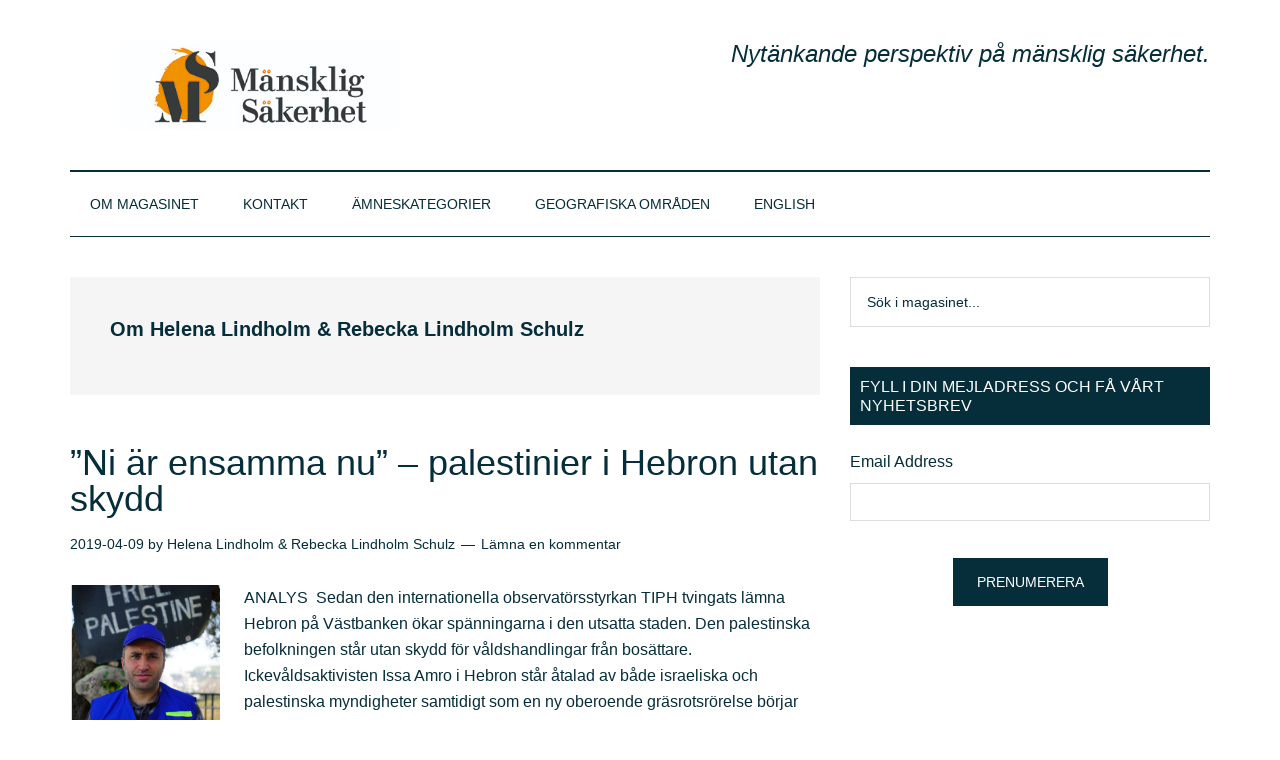

--- FILE ---
content_type: text/html; charset=UTF-8
request_url: http://manskligsakerhet.se/author/helena-rebecka/
body_size: 19598
content:
<!DOCTYPE html>
<html lang="sv-SE">
<head >
<meta charset="UTF-8" />
<meta name="viewport" content="width=device-width, initial-scale=1" />
<title>Helena Lindholm &amp; Rebecka Lindholm Schulz</title>
<meta name='robots' content='max-image-preview:large' />

            <script data-no-defer="1" data-ezscrex="false" data-cfasync="false" data-pagespeed-no-defer data-cookieconsent="ignore">
                var ctPublicFunctions = {"_ajax_nonce":"8e456e542a","_rest_nonce":"c5400e2879","_ajax_url":"\/wp-admin\/admin-ajax.php","_rest_url":"http:\/\/manskligsakerhet.se\/wp-json\/","data__cookies_type":"alternative","data__ajax_type":"rest","data__bot_detector_enabled":1,"data__frontend_data_log_enabled":1,"cookiePrefix":"","wprocket_detected":false,"host_url":"manskligsakerhet.se","text__ee_click_to_select":"Click to select the whole data","text__ee_original_email":"The complete one is","text__ee_got_it":"Jag f\u00f6rst\u00e5r","text__ee_blocked":"Blockerad","text__ee_cannot_connect":"Kan inte ansluta","text__ee_cannot_decode":"Can not decode email. Unknown reason","text__ee_email_decoder":"CleanTalk email decoder","text__ee_wait_for_decoding":"The magic is on the way!","text__ee_decoding_process":"Please wait a few seconds while we decode the contact data."}
            </script>
        
            <script data-no-defer="1" data-ezscrex="false" data-cfasync="false" data-pagespeed-no-defer data-cookieconsent="ignore">
                var ctPublic = {"_ajax_nonce":"8e456e542a","settings__forms__check_internal":0,"settings__forms__check_external":0,"settings__forms__force_protection":0,"settings__forms__search_test":1,"settings__forms__wc_add_to_cart":0,"settings__data__bot_detector_enabled":1,"settings__sfw__anti_crawler":0,"blog_home":"http:\/\/manskligsakerhet.se\/","pixel__setting":"3","pixel__enabled":true,"pixel__url":"https:\/\/moderate3-v4.cleantalk.org\/pixel\/a6b3561d1f0a372609e623d370237ab5.gif","data__email_check_before_post":1,"data__email_check_exist_post":0,"data__cookies_type":"alternative","data__key_is_ok":true,"data__visible_fields_required":true,"wl_brandname":"Anti-Spam by CleanTalk","wl_brandname_short":"CleanTalk","ct_checkjs_key":"410d0eb70b34cafa05584a3a969ac3b287dcb814bc2ce4c0a8144d7c98940ed8","emailEncoderPassKey":"61e4b07216a026108a56baefedb480c9","bot_detector_forms_excluded":"W10=","advancedCacheExists":false,"varnishCacheExists":true,"wc_ajax_add_to_cart":false}
            </script>
        <link rel='dns-prefetch' href='//fd.cleantalk.org' />
<link rel='dns-prefetch' href='//fonts.googleapis.com' />
<link rel="alternate" type="application/rss+xml" title="Mänsklig Säkerhet &raquo; Webbflöde" href="http://manskligsakerhet.se/feed/" />
<link rel="alternate" type="application/rss+xml" title="Mänsklig Säkerhet &raquo; Kommentarsflöde" href="http://manskligsakerhet.se/comments/feed/" />
<link rel="alternate" type="application/rss+xml" title="Mänsklig Säkerhet &raquo; Webbflöde med inlägg av Helena Lindholm &amp; Rebecka Lindholm Schulz" href="http://manskligsakerhet.se/author/helena-rebecka/feed/" />
<link rel="canonical" href="http://manskligsakerhet.se/author/helena-rebecka/" />
		<!-- This site uses the Google Analytics by MonsterInsights plugin v9.11.1 - Using Analytics tracking - https://www.monsterinsights.com/ -->
							<script src="//www.googletagmanager.com/gtag/js?id=G-7WT8ZVDL8C"  data-cfasync="false" data-wpfc-render="false" type="text/javascript" async></script>
			<script data-cfasync="false" data-wpfc-render="false" type="text/javascript">
				var mi_version = '9.11.1';
				var mi_track_user = true;
				var mi_no_track_reason = '';
								var MonsterInsightsDefaultLocations = {"page_location":"http:\/\/manskligsakerhet.se\/author\/helena-rebecka\/"};
								if ( typeof MonsterInsightsPrivacyGuardFilter === 'function' ) {
					var MonsterInsightsLocations = (typeof MonsterInsightsExcludeQuery === 'object') ? MonsterInsightsPrivacyGuardFilter( MonsterInsightsExcludeQuery ) : MonsterInsightsPrivacyGuardFilter( MonsterInsightsDefaultLocations );
				} else {
					var MonsterInsightsLocations = (typeof MonsterInsightsExcludeQuery === 'object') ? MonsterInsightsExcludeQuery : MonsterInsightsDefaultLocations;
				}

								var disableStrs = [
										'ga-disable-G-7WT8ZVDL8C',
									];

				/* Function to detect opted out users */
				function __gtagTrackerIsOptedOut() {
					for (var index = 0; index < disableStrs.length; index++) {
						if (document.cookie.indexOf(disableStrs[index] + '=true') > -1) {
							return true;
						}
					}

					return false;
				}

				/* Disable tracking if the opt-out cookie exists. */
				if (__gtagTrackerIsOptedOut()) {
					for (var index = 0; index < disableStrs.length; index++) {
						window[disableStrs[index]] = true;
					}
				}

				/* Opt-out function */
				function __gtagTrackerOptout() {
					for (var index = 0; index < disableStrs.length; index++) {
						document.cookie = disableStrs[index] + '=true; expires=Thu, 31 Dec 2099 23:59:59 UTC; path=/';
						window[disableStrs[index]] = true;
					}
				}

				if ('undefined' === typeof gaOptout) {
					function gaOptout() {
						__gtagTrackerOptout();
					}
				}
								window.dataLayer = window.dataLayer || [];

				window.MonsterInsightsDualTracker = {
					helpers: {},
					trackers: {},
				};
				if (mi_track_user) {
					function __gtagDataLayer() {
						dataLayer.push(arguments);
					}

					function __gtagTracker(type, name, parameters) {
						if (!parameters) {
							parameters = {};
						}

						if (parameters.send_to) {
							__gtagDataLayer.apply(null, arguments);
							return;
						}

						if (type === 'event') {
														parameters.send_to = monsterinsights_frontend.v4_id;
							var hookName = name;
							if (typeof parameters['event_category'] !== 'undefined') {
								hookName = parameters['event_category'] + ':' + name;
							}

							if (typeof MonsterInsightsDualTracker.trackers[hookName] !== 'undefined') {
								MonsterInsightsDualTracker.trackers[hookName](parameters);
							} else {
								__gtagDataLayer('event', name, parameters);
							}
							
						} else {
							__gtagDataLayer.apply(null, arguments);
						}
					}

					__gtagTracker('js', new Date());
					__gtagTracker('set', {
						'developer_id.dZGIzZG': true,
											});
					if ( MonsterInsightsLocations.page_location ) {
						__gtagTracker('set', MonsterInsightsLocations);
					}
										__gtagTracker('config', 'G-7WT8ZVDL8C', {"forceSSL":"true"} );
										window.gtag = __gtagTracker;										(function () {
						/* https://developers.google.com/analytics/devguides/collection/analyticsjs/ */
						/* ga and __gaTracker compatibility shim. */
						var noopfn = function () {
							return null;
						};
						var newtracker = function () {
							return new Tracker();
						};
						var Tracker = function () {
							return null;
						};
						var p = Tracker.prototype;
						p.get = noopfn;
						p.set = noopfn;
						p.send = function () {
							var args = Array.prototype.slice.call(arguments);
							args.unshift('send');
							__gaTracker.apply(null, args);
						};
						var __gaTracker = function () {
							var len = arguments.length;
							if (len === 0) {
								return;
							}
							var f = arguments[len - 1];
							if (typeof f !== 'object' || f === null || typeof f.hitCallback !== 'function') {
								if ('send' === arguments[0]) {
									var hitConverted, hitObject = false, action;
									if ('event' === arguments[1]) {
										if ('undefined' !== typeof arguments[3]) {
											hitObject = {
												'eventAction': arguments[3],
												'eventCategory': arguments[2],
												'eventLabel': arguments[4],
												'value': arguments[5] ? arguments[5] : 1,
											}
										}
									}
									if ('pageview' === arguments[1]) {
										if ('undefined' !== typeof arguments[2]) {
											hitObject = {
												'eventAction': 'page_view',
												'page_path': arguments[2],
											}
										}
									}
									if (typeof arguments[2] === 'object') {
										hitObject = arguments[2];
									}
									if (typeof arguments[5] === 'object') {
										Object.assign(hitObject, arguments[5]);
									}
									if ('undefined' !== typeof arguments[1].hitType) {
										hitObject = arguments[1];
										if ('pageview' === hitObject.hitType) {
											hitObject.eventAction = 'page_view';
										}
									}
									if (hitObject) {
										action = 'timing' === arguments[1].hitType ? 'timing_complete' : hitObject.eventAction;
										hitConverted = mapArgs(hitObject);
										__gtagTracker('event', action, hitConverted);
									}
								}
								return;
							}

							function mapArgs(args) {
								var arg, hit = {};
								var gaMap = {
									'eventCategory': 'event_category',
									'eventAction': 'event_action',
									'eventLabel': 'event_label',
									'eventValue': 'event_value',
									'nonInteraction': 'non_interaction',
									'timingCategory': 'event_category',
									'timingVar': 'name',
									'timingValue': 'value',
									'timingLabel': 'event_label',
									'page': 'page_path',
									'location': 'page_location',
									'title': 'page_title',
									'referrer' : 'page_referrer',
								};
								for (arg in args) {
																		if (!(!args.hasOwnProperty(arg) || !gaMap.hasOwnProperty(arg))) {
										hit[gaMap[arg]] = args[arg];
									} else {
										hit[arg] = args[arg];
									}
								}
								return hit;
							}

							try {
								f.hitCallback();
							} catch (ex) {
							}
						};
						__gaTracker.create = newtracker;
						__gaTracker.getByName = newtracker;
						__gaTracker.getAll = function () {
							return [];
						};
						__gaTracker.remove = noopfn;
						__gaTracker.loaded = true;
						window['__gaTracker'] = __gaTracker;
					})();
									} else {
										console.log("");
					(function () {
						function __gtagTracker() {
							return null;
						}

						window['__gtagTracker'] = __gtagTracker;
						window['gtag'] = __gtagTracker;
					})();
									}
			</script>
							<!-- / Google Analytics by MonsterInsights -->
		<style id='wp-img-auto-sizes-contain-inline-css' type='text/css'>
img:is([sizes=auto i],[sizes^="auto," i]){contain-intrinsic-size:3000px 1500px}
/*# sourceURL=wp-img-auto-sizes-contain-inline-css */
</style>
<link rel='stylesheet' id='embed-pdf-viewer-css' href='http://manskligsakerhet.se/wp-content/plugins/embed-pdf-viewer/css/embed-pdf-viewer.css?ver=2.4.6' type='text/css' media='screen' />
<link rel='stylesheet' id='magazine-pro-theme-css' href='http://manskligsakerhet.se/wp-content/themes/magazine-pro/style.css?ver=3.1' type='text/css' media='all' />
<style id='wp-emoji-styles-inline-css' type='text/css'>

	img.wp-smiley, img.emoji {
		display: inline !important;
		border: none !important;
		box-shadow: none !important;
		height: 1em !important;
		width: 1em !important;
		margin: 0 0.07em !important;
		vertical-align: -0.1em !important;
		background: none !important;
		padding: 0 !important;
	}
/*# sourceURL=wp-emoji-styles-inline-css */
</style>
<style id='wp-block-library-inline-css' type='text/css'>
:root{--wp-block-synced-color:#7a00df;--wp-block-synced-color--rgb:122,0,223;--wp-bound-block-color:var(--wp-block-synced-color);--wp-editor-canvas-background:#ddd;--wp-admin-theme-color:#007cba;--wp-admin-theme-color--rgb:0,124,186;--wp-admin-theme-color-darker-10:#006ba1;--wp-admin-theme-color-darker-10--rgb:0,107,160.5;--wp-admin-theme-color-darker-20:#005a87;--wp-admin-theme-color-darker-20--rgb:0,90,135;--wp-admin-border-width-focus:2px}@media (min-resolution:192dpi){:root{--wp-admin-border-width-focus:1.5px}}.wp-element-button{cursor:pointer}:root .has-very-light-gray-background-color{background-color:#eee}:root .has-very-dark-gray-background-color{background-color:#313131}:root .has-very-light-gray-color{color:#eee}:root .has-very-dark-gray-color{color:#313131}:root .has-vivid-green-cyan-to-vivid-cyan-blue-gradient-background{background:linear-gradient(135deg,#00d084,#0693e3)}:root .has-purple-crush-gradient-background{background:linear-gradient(135deg,#34e2e4,#4721fb 50%,#ab1dfe)}:root .has-hazy-dawn-gradient-background{background:linear-gradient(135deg,#faaca8,#dad0ec)}:root .has-subdued-olive-gradient-background{background:linear-gradient(135deg,#fafae1,#67a671)}:root .has-atomic-cream-gradient-background{background:linear-gradient(135deg,#fdd79a,#004a59)}:root .has-nightshade-gradient-background{background:linear-gradient(135deg,#330968,#31cdcf)}:root .has-midnight-gradient-background{background:linear-gradient(135deg,#020381,#2874fc)}:root{--wp--preset--font-size--normal:16px;--wp--preset--font-size--huge:42px}.has-regular-font-size{font-size:1em}.has-larger-font-size{font-size:2.625em}.has-normal-font-size{font-size:var(--wp--preset--font-size--normal)}.has-huge-font-size{font-size:var(--wp--preset--font-size--huge)}.has-text-align-center{text-align:center}.has-text-align-left{text-align:left}.has-text-align-right{text-align:right}.has-fit-text{white-space:nowrap!important}#end-resizable-editor-section{display:none}.aligncenter{clear:both}.items-justified-left{justify-content:flex-start}.items-justified-center{justify-content:center}.items-justified-right{justify-content:flex-end}.items-justified-space-between{justify-content:space-between}.screen-reader-text{border:0;clip-path:inset(50%);height:1px;margin:-1px;overflow:hidden;padding:0;position:absolute;width:1px;word-wrap:normal!important}.screen-reader-text:focus{background-color:#ddd;clip-path:none;color:#444;display:block;font-size:1em;height:auto;left:5px;line-height:normal;padding:15px 23px 14px;text-decoration:none;top:5px;width:auto;z-index:100000}html :where(.has-border-color){border-style:solid}html :where([style*=border-top-color]){border-top-style:solid}html :where([style*=border-right-color]){border-right-style:solid}html :where([style*=border-bottom-color]){border-bottom-style:solid}html :where([style*=border-left-color]){border-left-style:solid}html :where([style*=border-width]){border-style:solid}html :where([style*=border-top-width]){border-top-style:solid}html :where([style*=border-right-width]){border-right-style:solid}html :where([style*=border-bottom-width]){border-bottom-style:solid}html :where([style*=border-left-width]){border-left-style:solid}html :where(img[class*=wp-image-]){height:auto;max-width:100%}:where(figure){margin:0 0 1em}html :where(.is-position-sticky){--wp-admin--admin-bar--position-offset:var(--wp-admin--admin-bar--height,0px)}@media screen and (max-width:600px){html :where(.is-position-sticky){--wp-admin--admin-bar--position-offset:0px}}

/*# sourceURL=wp-block-library-inline-css */
</style><style id='global-styles-inline-css' type='text/css'>
:root{--wp--preset--aspect-ratio--square: 1;--wp--preset--aspect-ratio--4-3: 4/3;--wp--preset--aspect-ratio--3-4: 3/4;--wp--preset--aspect-ratio--3-2: 3/2;--wp--preset--aspect-ratio--2-3: 2/3;--wp--preset--aspect-ratio--16-9: 16/9;--wp--preset--aspect-ratio--9-16: 9/16;--wp--preset--color--black: #000000;--wp--preset--color--cyan-bluish-gray: #abb8c3;--wp--preset--color--white: #ffffff;--wp--preset--color--pale-pink: #f78da7;--wp--preset--color--vivid-red: #cf2e2e;--wp--preset--color--luminous-vivid-orange: #ff6900;--wp--preset--color--luminous-vivid-amber: #fcb900;--wp--preset--color--light-green-cyan: #7bdcb5;--wp--preset--color--vivid-green-cyan: #00d084;--wp--preset--color--pale-cyan-blue: #8ed1fc;--wp--preset--color--vivid-cyan-blue: #0693e3;--wp--preset--color--vivid-purple: #9b51e0;--wp--preset--gradient--vivid-cyan-blue-to-vivid-purple: linear-gradient(135deg,rgb(6,147,227) 0%,rgb(155,81,224) 100%);--wp--preset--gradient--light-green-cyan-to-vivid-green-cyan: linear-gradient(135deg,rgb(122,220,180) 0%,rgb(0,208,130) 100%);--wp--preset--gradient--luminous-vivid-amber-to-luminous-vivid-orange: linear-gradient(135deg,rgb(252,185,0) 0%,rgb(255,105,0) 100%);--wp--preset--gradient--luminous-vivid-orange-to-vivid-red: linear-gradient(135deg,rgb(255,105,0) 0%,rgb(207,46,46) 100%);--wp--preset--gradient--very-light-gray-to-cyan-bluish-gray: linear-gradient(135deg,rgb(238,238,238) 0%,rgb(169,184,195) 100%);--wp--preset--gradient--cool-to-warm-spectrum: linear-gradient(135deg,rgb(74,234,220) 0%,rgb(151,120,209) 20%,rgb(207,42,186) 40%,rgb(238,44,130) 60%,rgb(251,105,98) 80%,rgb(254,248,76) 100%);--wp--preset--gradient--blush-light-purple: linear-gradient(135deg,rgb(255,206,236) 0%,rgb(152,150,240) 100%);--wp--preset--gradient--blush-bordeaux: linear-gradient(135deg,rgb(254,205,165) 0%,rgb(254,45,45) 50%,rgb(107,0,62) 100%);--wp--preset--gradient--luminous-dusk: linear-gradient(135deg,rgb(255,203,112) 0%,rgb(199,81,192) 50%,rgb(65,88,208) 100%);--wp--preset--gradient--pale-ocean: linear-gradient(135deg,rgb(255,245,203) 0%,rgb(182,227,212) 50%,rgb(51,167,181) 100%);--wp--preset--gradient--electric-grass: linear-gradient(135deg,rgb(202,248,128) 0%,rgb(113,206,126) 100%);--wp--preset--gradient--midnight: linear-gradient(135deg,rgb(2,3,129) 0%,rgb(40,116,252) 100%);--wp--preset--font-size--small: 13px;--wp--preset--font-size--medium: 20px;--wp--preset--font-size--large: 36px;--wp--preset--font-size--x-large: 42px;--wp--preset--spacing--20: 0.44rem;--wp--preset--spacing--30: 0.67rem;--wp--preset--spacing--40: 1rem;--wp--preset--spacing--50: 1.5rem;--wp--preset--spacing--60: 2.25rem;--wp--preset--spacing--70: 3.38rem;--wp--preset--spacing--80: 5.06rem;--wp--preset--shadow--natural: 6px 6px 9px rgba(0, 0, 0, 0.2);--wp--preset--shadow--deep: 12px 12px 50px rgba(0, 0, 0, 0.4);--wp--preset--shadow--sharp: 6px 6px 0px rgba(0, 0, 0, 0.2);--wp--preset--shadow--outlined: 6px 6px 0px -3px rgb(255, 255, 255), 6px 6px rgb(0, 0, 0);--wp--preset--shadow--crisp: 6px 6px 0px rgb(0, 0, 0);}:where(.is-layout-flex){gap: 0.5em;}:where(.is-layout-grid){gap: 0.5em;}body .is-layout-flex{display: flex;}.is-layout-flex{flex-wrap: wrap;align-items: center;}.is-layout-flex > :is(*, div){margin: 0;}body .is-layout-grid{display: grid;}.is-layout-grid > :is(*, div){margin: 0;}:where(.wp-block-columns.is-layout-flex){gap: 2em;}:where(.wp-block-columns.is-layout-grid){gap: 2em;}:where(.wp-block-post-template.is-layout-flex){gap: 1.25em;}:where(.wp-block-post-template.is-layout-grid){gap: 1.25em;}.has-black-color{color: var(--wp--preset--color--black) !important;}.has-cyan-bluish-gray-color{color: var(--wp--preset--color--cyan-bluish-gray) !important;}.has-white-color{color: var(--wp--preset--color--white) !important;}.has-pale-pink-color{color: var(--wp--preset--color--pale-pink) !important;}.has-vivid-red-color{color: var(--wp--preset--color--vivid-red) !important;}.has-luminous-vivid-orange-color{color: var(--wp--preset--color--luminous-vivid-orange) !important;}.has-luminous-vivid-amber-color{color: var(--wp--preset--color--luminous-vivid-amber) !important;}.has-light-green-cyan-color{color: var(--wp--preset--color--light-green-cyan) !important;}.has-vivid-green-cyan-color{color: var(--wp--preset--color--vivid-green-cyan) !important;}.has-pale-cyan-blue-color{color: var(--wp--preset--color--pale-cyan-blue) !important;}.has-vivid-cyan-blue-color{color: var(--wp--preset--color--vivid-cyan-blue) !important;}.has-vivid-purple-color{color: var(--wp--preset--color--vivid-purple) !important;}.has-black-background-color{background-color: var(--wp--preset--color--black) !important;}.has-cyan-bluish-gray-background-color{background-color: var(--wp--preset--color--cyan-bluish-gray) !important;}.has-white-background-color{background-color: var(--wp--preset--color--white) !important;}.has-pale-pink-background-color{background-color: var(--wp--preset--color--pale-pink) !important;}.has-vivid-red-background-color{background-color: var(--wp--preset--color--vivid-red) !important;}.has-luminous-vivid-orange-background-color{background-color: var(--wp--preset--color--luminous-vivid-orange) !important;}.has-luminous-vivid-amber-background-color{background-color: var(--wp--preset--color--luminous-vivid-amber) !important;}.has-light-green-cyan-background-color{background-color: var(--wp--preset--color--light-green-cyan) !important;}.has-vivid-green-cyan-background-color{background-color: var(--wp--preset--color--vivid-green-cyan) !important;}.has-pale-cyan-blue-background-color{background-color: var(--wp--preset--color--pale-cyan-blue) !important;}.has-vivid-cyan-blue-background-color{background-color: var(--wp--preset--color--vivid-cyan-blue) !important;}.has-vivid-purple-background-color{background-color: var(--wp--preset--color--vivid-purple) !important;}.has-black-border-color{border-color: var(--wp--preset--color--black) !important;}.has-cyan-bluish-gray-border-color{border-color: var(--wp--preset--color--cyan-bluish-gray) !important;}.has-white-border-color{border-color: var(--wp--preset--color--white) !important;}.has-pale-pink-border-color{border-color: var(--wp--preset--color--pale-pink) !important;}.has-vivid-red-border-color{border-color: var(--wp--preset--color--vivid-red) !important;}.has-luminous-vivid-orange-border-color{border-color: var(--wp--preset--color--luminous-vivid-orange) !important;}.has-luminous-vivid-amber-border-color{border-color: var(--wp--preset--color--luminous-vivid-amber) !important;}.has-light-green-cyan-border-color{border-color: var(--wp--preset--color--light-green-cyan) !important;}.has-vivid-green-cyan-border-color{border-color: var(--wp--preset--color--vivid-green-cyan) !important;}.has-pale-cyan-blue-border-color{border-color: var(--wp--preset--color--pale-cyan-blue) !important;}.has-vivid-cyan-blue-border-color{border-color: var(--wp--preset--color--vivid-cyan-blue) !important;}.has-vivid-purple-border-color{border-color: var(--wp--preset--color--vivid-purple) !important;}.has-vivid-cyan-blue-to-vivid-purple-gradient-background{background: var(--wp--preset--gradient--vivid-cyan-blue-to-vivid-purple) !important;}.has-light-green-cyan-to-vivid-green-cyan-gradient-background{background: var(--wp--preset--gradient--light-green-cyan-to-vivid-green-cyan) !important;}.has-luminous-vivid-amber-to-luminous-vivid-orange-gradient-background{background: var(--wp--preset--gradient--luminous-vivid-amber-to-luminous-vivid-orange) !important;}.has-luminous-vivid-orange-to-vivid-red-gradient-background{background: var(--wp--preset--gradient--luminous-vivid-orange-to-vivid-red) !important;}.has-very-light-gray-to-cyan-bluish-gray-gradient-background{background: var(--wp--preset--gradient--very-light-gray-to-cyan-bluish-gray) !important;}.has-cool-to-warm-spectrum-gradient-background{background: var(--wp--preset--gradient--cool-to-warm-spectrum) !important;}.has-blush-light-purple-gradient-background{background: var(--wp--preset--gradient--blush-light-purple) !important;}.has-blush-bordeaux-gradient-background{background: var(--wp--preset--gradient--blush-bordeaux) !important;}.has-luminous-dusk-gradient-background{background: var(--wp--preset--gradient--luminous-dusk) !important;}.has-pale-ocean-gradient-background{background: var(--wp--preset--gradient--pale-ocean) !important;}.has-electric-grass-gradient-background{background: var(--wp--preset--gradient--electric-grass) !important;}.has-midnight-gradient-background{background: var(--wp--preset--gradient--midnight) !important;}.has-small-font-size{font-size: var(--wp--preset--font-size--small) !important;}.has-medium-font-size{font-size: var(--wp--preset--font-size--medium) !important;}.has-large-font-size{font-size: var(--wp--preset--font-size--large) !important;}.has-x-large-font-size{font-size: var(--wp--preset--font-size--x-large) !important;}
/*# sourceURL=global-styles-inline-css */
</style>

<style id='classic-theme-styles-inline-css' type='text/css'>
/*! This file is auto-generated */
.wp-block-button__link{color:#fff;background-color:#32373c;border-radius:9999px;box-shadow:none;text-decoration:none;padding:calc(.667em + 2px) calc(1.333em + 2px);font-size:1.125em}.wp-block-file__button{background:#32373c;color:#fff;text-decoration:none}
/*# sourceURL=/wp-includes/css/classic-themes.min.css */
</style>
<link rel='stylesheet' id='cleantalk-public-css-css' href='http://manskligsakerhet.se/wp-content/plugins/cleantalk-spam-protect/css/cleantalk-public.min.css?ver=6.70.1_1766165711' type='text/css' media='all' />
<link rel='stylesheet' id='cleantalk-email-decoder-css-css' href='http://manskligsakerhet.se/wp-content/plugins/cleantalk-spam-protect/css/cleantalk-email-decoder.min.css?ver=6.70.1_1766165711' type='text/css' media='all' />
<link rel='stylesheet' id='contact-form-7-css' href='http://manskligsakerhet.se/wp-content/plugins/contact-form-7/includes/css/styles.css?ver=6.1.4' type='text/css' media='all' />
<link rel='stylesheet' id='SFSImainCss-css' href='http://manskligsakerhet.se/wp-content/plugins/ultimate-social-media-icons/css/sfsi-style.css?ver=2.9.6' type='text/css' media='all' />
<link rel='stylesheet' id='dashicons-css' href='http://manskligsakerhet.se/wp-includes/css/dashicons.min.css?ver=6.9' type='text/css' media='all' />
<link rel='stylesheet' id='google-fonts-css' href='//fonts.googleapis.com/css?family=Roboto%3A300%2C400%7CRaleway%3A400%2C500%2C900&#038;ver=3.1' type='text/css' media='all' />
<link rel='stylesheet' id='flick-css' href='http://manskligsakerhet.se/wp-content/plugins/mailchimp/assets/css/flick/flick.css?ver=2.0.1' type='text/css' media='all' />
<link rel='stylesheet' id='mailchimp_sf_main_css-css' href='http://manskligsakerhet.se/wp-content/plugins/mailchimp/assets/css/frontend.css?ver=2.0.1' type='text/css' media='all' />
<script type="text/javascript" src="http://manskligsakerhet.se/wp-content/plugins/google-analytics-for-wordpress/assets/js/frontend-gtag.min.js?ver=9.11.1" id="monsterinsights-frontend-script-js" async="async" data-wp-strategy="async"></script>
<script data-cfasync="false" data-wpfc-render="false" type="text/javascript" id='monsterinsights-frontend-script-js-extra'>/* <![CDATA[ */
var monsterinsights_frontend = {"js_events_tracking":"true","download_extensions":"doc,pdf,ppt,zip,xls,docx,pptx,xlsx","inbound_paths":"[]","home_url":"http:\/\/manskligsakerhet.se","hash_tracking":"false","v4_id":"G-7WT8ZVDL8C"};/* ]]> */
</script>
<script type="text/javascript" src="http://manskligsakerhet.se/wp-content/plugins/cleantalk-spam-protect/js/apbct-public-bundle.min.js?ver=6.70.1_1766165711" id="apbct-public-bundle.min-js-js"></script>
<script type="text/javascript" src="https://fd.cleantalk.org/ct-bot-detector-wrapper.js?ver=6.70.1" id="ct_bot_detector-js" defer="defer" data-wp-strategy="defer"></script>
<script type="text/javascript" src="http://manskligsakerhet.se/wp-includes/js/jquery/jquery.min.js?ver=3.7.1" id="jquery-core-js"></script>
<script type="text/javascript" src="http://manskligsakerhet.se/wp-includes/js/jquery/jquery-migrate.min.js?ver=3.4.1" id="jquery-migrate-js"></script>
<script type="text/javascript" src="http://manskligsakerhet.se/wp-content/themes/magazine-pro/js/entry-date.js?ver=1.0.0" id="magazine-entry-date-js"></script>
<script type="text/javascript" src="http://manskligsakerhet.se/wp-content/themes/magazine-pro/js/responsive-menu.js?ver=1.0.0" id="magazine-responsive-menu-js"></script>
<link rel="https://api.w.org/" href="http://manskligsakerhet.se/wp-json/" /><link rel="alternate" title="JSON" type="application/json" href="http://manskligsakerhet.se/wp-json/wp/v2/users/246" /><link rel="EditURI" type="application/rsd+xml" title="RSD" href="http://manskligsakerhet.se/xmlrpc.php?rsd" />
<style>[class*=" icon-oc-"],[class^=icon-oc-]{speak:none;font-style:normal;font-weight:400;font-variant:normal;text-transform:none;line-height:1;-webkit-font-smoothing:antialiased;-moz-osx-font-smoothing:grayscale}.icon-oc-one-com-white-32px-fill:before{content:"901"}.icon-oc-one-com:before{content:"900"}#one-com-icon,.toplevel_page_onecom-wp .wp-menu-image{speak:none;display:flex;align-items:center;justify-content:center;text-transform:none;line-height:1;-webkit-font-smoothing:antialiased;-moz-osx-font-smoothing:grayscale}.onecom-wp-admin-bar-item>a,.toplevel_page_onecom-wp>.wp-menu-name{font-size:16px;font-weight:400;line-height:1}.toplevel_page_onecom-wp>.wp-menu-name img{width:69px;height:9px;}.wp-submenu-wrap.wp-submenu>.wp-submenu-head>img{width:88px;height:auto}.onecom-wp-admin-bar-item>a img{height:7px!important}.onecom-wp-admin-bar-item>a img,.toplevel_page_onecom-wp>.wp-menu-name img{opacity:.8}.onecom-wp-admin-bar-item.hover>a img,.toplevel_page_onecom-wp.wp-has-current-submenu>.wp-menu-name img,li.opensub>a.toplevel_page_onecom-wp>.wp-menu-name img{opacity:1}#one-com-icon:before,.onecom-wp-admin-bar-item>a:before,.toplevel_page_onecom-wp>.wp-menu-image:before{content:'';position:static!important;background-color:rgba(240,245,250,.4);border-radius:102px;width:18px;height:18px;padding:0!important}.onecom-wp-admin-bar-item>a:before{width:14px;height:14px}.onecom-wp-admin-bar-item.hover>a:before,.toplevel_page_onecom-wp.opensub>a>.wp-menu-image:before,.toplevel_page_onecom-wp.wp-has-current-submenu>.wp-menu-image:before{background-color:#76b82a}.onecom-wp-admin-bar-item>a{display:inline-flex!important;align-items:center;justify-content:center}#one-com-logo-wrapper{font-size:4em}#one-com-icon{vertical-align:middle}.imagify-welcome{display:none !important;}</style><meta name="follow.[base64]" content="vh7aPCZse9Dl7WvuBzQx"/><meta property="og:image" content="http://manskligsakerhet.se/wp-content/uploads/2019/04/2019.04.08.png" data-id="sfsi"><meta property="twitter:card" content="summary_large_image" data-id="sfsi"><meta property="twitter:image" content="http://manskligsakerhet.se/wp-content/uploads/2019/04/2019.04.08.png" data-id="sfsi"><meta property="og:image:type" content="" data-id="sfsi" /><meta property="og:image:width" content="496" data-id="sfsi" /><meta property="og:image:height" content="734" data-id="sfsi" /><meta property="og:url" content="http://manskligsakerhet.se/2019/04/09/ni-ar-ensamma-nu-palestinier-i-hebron-utan-skydd/" data-id="sfsi" /><meta property="og:description" content="[caption id=attachment_6068 align=alignright width=203] Bild: Issa Amro. Foto: Helena Lindblom.[/caption]

ANALYS  Sedan den internationella observatörsstyrkan TIPH tvingats lämna Hebron på Västbanken ökar spänningarna i den utsatta staden. Den palestinska befolkningen står utan skydd för våldshandlingar från bosättare. Ickevåldsaktivisten Issa Amro i Hebron står åtalad av både israeliska och palestinska myndigheter samtidigt som en ny oberoende gräsrotsrörelse börjar skönjas bland unga palestinier.

‘‘Ni är ensamma nu’’, säger en israelisk soldat till den palestinska icke-våldsaktivisten Issa Amro i Hebron. Soldaten refererar till att den civila internationella observatörsstyrkan TIPH (Temporary International Presence in Hebron) tvingats lämna staden efter 22 års verksamhet.

Ickevåldsaktivisten Issa Amros taktik – att aldrig acceptera ockupationen

När vi besöker Hebron i mars i år, gör vi det tillsammans med Issa Amro. De tungt beväpnade soldater som patrullerar utanför den aggressiva arkitektur som utgör vägspärren vid Bab A Zawija trakasserar Issa som i sin tur ifrågasätter deras närvaro.  Det är en del av hans ickevåldsstrategi; att alltid ifrågasätta och aldrig acceptera ockupationen. Trakasserierna fortsätter när vi passerar den vägspärr som utgör huvudingången till gamla staden i Hebron och det apartheid-liknande systemet blir påtagligt. Soldaterna ler vänligt mot oss, våra svenska pass är en tillgång, medan en palestinsk ID-handling alltid är en nackdel. Trots att Issa bor i området och har rätt att passera, trots att de vet exakt vem han är och tilltalar honom med namn, trots att han passerar här flera gånger dagligen tvingar de honom att göra om proceduren med att trycka ID-handlingen mot fönsterrutan och lyfta på tröjan för att visa att han inte har några sprängmedel. Ofta stoppas han liksom andra palestinska invånare och nekas därmed tillträde till sina hem.

Ökat våld från israeliska bosättare

Vardagen i Hebron präglas av ökat våld från israeliska bosättare. Över en natt lämnade TIPH staden den första februari i år, då Israel ensidigt beslutade att inte förlänga dess mandat. Palestinier i det område som kallas H2 lever sedan dess i en alltmer skyddslös tillvaro.

Enligt Hebron-överenskommelsen  från 1997 är staden delad i två delar; H1 som styrs av den palestinska administrationen i enlighet med det begränsade palestinska självstyret som gäller för delar av Västbanken, och H2, 20 % av stadens territorium, som kontrolleras av Israel. Sammantaget lever drygt 200,000 palestinier och ca 800 bosättare i staden. Bosättarna är koncentrerade till H2-området, som för övrigt befolkas av ca 40,000 palestinier vilka lever under israeliska militärlagar till skillnad från bosättarna som lyder under israelisk civillagstiftning. TIPHs närvaro i Hebron grundades på en överenskommelse mellan parterna uttryckt i överenskommelsen från 1997. Uppgiften för TIPH har varit att observera, notera, övervaka, och genom synlig internationell närvaro bidra till ökad säkerhet.

När Issa berättar om den nuvarande spända och våldsamma situationen sitter han under ett olivträd i Tel Rumeida, en arkeologisk utgrävningsplats i Hebrons gamla stad, som för stunden är en till synes lugn och fridfull plats i den hårt bevakade staden. Här har rörelsen Youth Against Settlements sin bas och här finns en israelisk bosättning. Mindre än 50 meter ifrån oss, också under ett olivträd, står en av de israeliska soldater som ständigt övervakar Issa.

”Israelisering” av Hebron via nya gatunamn mm 

Särskilt besvärlig är situationen i den gamla staden där bosättarna lever vägg i vägg med palestinier, där palestinska hem övertagits av bosättare, där vissa gator är övertäckta med gallernät för att hindra att bosättare kastar stenar, glasflaskor, urin, syra eller explosiva medel. Huvudgatan al-Shuhada, tidigare en sjudande och myllrande gata med butiker och handel är sedan 1994 stängd för allt utom viss gångtrafik och gör delar av Hebron till en veritabel spökstad. Där pågår också en ‘israelisering’ genom att gator, platser och områden ges nya namn på hebreiska. Tjugotalet vägspärrar kringgärdar livet och begränsar palestiniernas rörelsefrihet och vardag. Bosättarvåldet på Västbanken har ökat det senaste året och omfattar hot, fysiska övergrepp, konfiskering av hus, hem, mark, vandalisering av olivlundar och jordbruksmark, attacker mot bilar och dödande av djur. I december 2018 rapporterades om en icke-offentliggjord rapport från TIPH vilken pekade på flerfaldiga israeliska brott mot internationell rätt i staden.

Det faktum att TIPH tvingades bort föranledde inga  större internationella protester sedan USA stoppat ett uttalande av FNs säkerhetsråd. Också det eskalerande bosättarvåldet sker obemärkt och utan omfattande mediabevakning eller internationell uppmärksamhet. Det ekumeniska följeslagarprogrammet har också lämnat delar av Hebron av säkerhetsskäl.

Ny lokal följeslagargrupp skyddar palestinska barn

I avsaknad av internationell respons har palestinska gräsrotsorganisationer tagit saken i egna händer och organisationen Youth Against Settlements har etablerat en liten följeslagarverksamhet med Issa Amro i spetsen. Gruppen består av 15 aktivister och volontärer som framförallt skyddar barn på vägen till och från skolan. Att barn attackeras hör till vardagen i Hebron. Gruppen försöker att också organisera en observatörsorganisation för att dokumentera övergrepp, samt intervenera och ifrågasätta. Organisationen har hittills tagit emot ett tiotal israeliska militära förelägganden vilka beordrar dem att upphöra med verksamheten. Observatörerna har attackerats av bosättare och trakasserats av soldater. Detta lokala gräsrotsinitiativ visar att det pågår en ny rörelse på Västbanken; oberoende av de palestinska politiska organisationerna och myndigheten uppstår lokalt baserad aktivism och motstånd.

Issa Amro själv står i dagarna inför dubbla rättegångar. Han är åtalad av Israel på 18 olika punkter och riskerar mellan ett och tio års fängelse. Alla anklagelserna har att göra med hans ickevåldsengagemang i Hebron. Den palestinska myndigheten åtalar honom för att ‘‘störa den allmänna ordningen’’ och kritisera myndigheterna under den palestinska lagen om elektroniska brott; en lag som Amnesty International kallar drakonisk. Vi frågar hur han ser på framtiden och trots att han riskerar fängelse från två håll förblir han optimistisk. Men han är också trött.

Den växande utsattheten i Hebron, ett mikrokosmos av Västbankens söndertrasade geografi, sker mot bakgrund av en ny politisk situation, där president Trump upplevs ge den israeliske premiärministern fria händer i avstegen från internationell rätt och överenskommelser mellan parterna, medan palestinierna straffas genom indraget bistånd.

Sverige bör verka för att den internationella observatörsstyrkan återupptar sin verksamhet

Sverige är ett av de sex länder som medverkat och bidragit till TIPHs insats. TIPHs mandat har inneburit en internationell civil närvaro, men utan befogenheter att intervenera i konfliktsituationer. Närvaron har varit kontroversiell, men ändå medfört möjlighet till större mänsklig säkerhet i det lilla. Sverige bör därför, mot bakgrund av den tilltagande osäkerheten i staden, och i enlighet med säkerhetsrådets ursprungliga resolution, verka för att TIPH kan återuppta sin verksamhet.



Helena Lindholm &amp; Rebecka Lindholm Schulz 

Helena Lindholm, professor i freds- och utvecklingsforskning, Göteborgs universitet

Rebecka Lindholm Schulz, masterstudent i Global Studies, Göteborgs universitet

Redaktör: Johan Schaar" data-id="sfsi" /><meta property="og:title" content="”Ni är ensamma nu” – palestinier i Hebron utan skydd" data-id="sfsi" /><!-- Analytics by WP Statistics - https://wp-statistics.com -->
<style type="text/css">.site-title a { background: url(http://manskligsakerhet.se/wp-content/uploads/2015/04/Mansklig-Sakerhet-Logo-Colour.jpg) no-repeat !important; }</style>
<link rel="icon" href="http://manskligsakerhet.se/wp-content/uploads/2015/03/cropped-Mansklig-Sakerhet-Emblem-High-Res-Colour-04-32x32.jpg" sizes="32x32" />
<link rel="icon" href="http://manskligsakerhet.se/wp-content/uploads/2015/03/cropped-Mansklig-Sakerhet-Emblem-High-Res-Colour-04-192x192.jpg" sizes="192x192" />
<link rel="apple-touch-icon" href="http://manskligsakerhet.se/wp-content/uploads/2015/03/cropped-Mansklig-Sakerhet-Emblem-High-Res-Colour-04-180x180.jpg" />
<meta name="msapplication-TileImage" content="http://manskligsakerhet.se/wp-content/uploads/2015/03/cropped-Mansklig-Sakerhet-Emblem-High-Res-Colour-04-270x270.jpg" />
</head>
<body class="archive author author-helena-rebecka author-246 wp-theme-genesis wp-child-theme-magazine-pro sfsi_actvite_theme_thin custom-header header-image content-sidebar genesis-breadcrumbs-hidden genesis-footer-widgets-visible" itemscope itemtype="https://schema.org/WebPage"><div class="site-container"><header class="site-header" itemscope itemtype="https://schema.org/WPHeader"><div class="wrap"><div class="title-area"><p class="site-title" itemprop="headline"><a href="http://manskligsakerhet.se/">Mänsklig Säkerhet</a></p><p class="site-description" itemprop="description">Ett nätmagasin med syfte att bredda, fördjupa, informera och nyansera den säkerhetspolitiska debatten i Sverige</p></div><div class="widget-area header-widget-area"><section id="custom_html-3" class="widget_text widget widget_custom_html"><div class="widget_text widget-wrap"><div class="textwidget custom-html-widget"><h3><em>Nytänkande perspektiv på mänsklig säkerhet.</em></h3></div></div></section>
</div></div></header><nav class="nav-secondary" aria-label="Sekundärt" itemscope itemtype="https://schema.org/SiteNavigationElement"><div class="wrap"><ul id="menu-secondary-menu" class="menu genesis-nav-menu menu-secondary"><li id="menu-item-807" class="menu-item menu-item-type-custom menu-item-object-custom menu-item-has-children menu-item-807"><a itemprop="url"><span itemprop="name">Om magasinet</span></a>
<ul class="sub-menu">
	<li id="menu-item-511" class="menu-item menu-item-type-post_type menu-item-object-page menu-item-511"><a href="http://manskligsakerhet.se/om-2/" itemprop="url"><span itemprop="name">Vår idé</span></a></li>
	<li id="menu-item-2992" class="menu-item menu-item-type-post_type menu-item-object-page menu-item-2992"><a href="http://manskligsakerhet.se/redaktionell-policy/" itemprop="url"><span itemprop="name">Utgivning, policy och syfte</span></a></li>
	<li id="menu-item-1988" class="menu-item menu-item-type-post_type menu-item-object-page menu-item-1988"><a href="http://manskligsakerhet.se/skriv-for-oss/" itemprop="url"><span itemprop="name">Skriv för oss</span></a></li>
	<li id="menu-item-726" class="menu-item menu-item-type-post_type menu-item-object-page menu-item-726"><a href="http://manskligsakerhet.se/skribenter/" itemprop="url"><span itemprop="name">Mänsklig Säkerhet utåt</span></a></li>
	<li id="menu-item-1984" class="menu-item menu-item-type-post_type menu-item-object-page menu-item-1984"><a href="http://manskligsakerhet.se/redaktionen/" itemprop="url"><span itemprop="name">Redaktionen</span></a></li>
</ul>
</li>
<li id="menu-item-472" class="menu-item menu-item-type-post_type menu-item-object-page menu-item-472"><a href="http://manskligsakerhet.se/kontakt/" itemprop="url"><span itemprop="name">Kontakt</span></a></li>
<li id="menu-item-651" class="menu-item menu-item-type-custom menu-item-object-custom menu-item-has-children menu-item-651"><a itemprop="url"><span itemprop="name">Ämneskategorier</span></a>
<ul class="sub-menu">
	<li id="menu-item-8546" class="menu-item menu-item-type-taxonomy menu-item-object-category menu-item-8546"><a href="http://manskligsakerhet.se/category/krig-och-konflikt/" itemprop="url"><span itemprop="name">Krig och konflikt</span></a></li>
	<li id="menu-item-1363" class="menu-item menu-item-type-taxonomy menu-item-object-category menu-item-1363"><a href="http://manskligsakerhet.se/category/diplomati-och-dialog/" itemprop="url"><span itemprop="name">Diplomati och dialog</span></a></li>
	<li id="menu-item-1364" class="menu-item menu-item-type-taxonomy menu-item-object-category menu-item-1364"><a href="http://manskligsakerhet.se/category/fredsbyggande/" itemprop="url"><span itemprop="name">Fredsbyggande</span></a></li>
	<li id="menu-item-8547" class="menu-item menu-item-type-taxonomy menu-item-object-category menu-item-8547"><a href="http://manskligsakerhet.se/category/eu/" itemprop="url"><span itemprop="name">EU</span></a></li>
	<li id="menu-item-8548" class="menu-item menu-item-type-taxonomy menu-item-object-category menu-item-8548"><a href="http://manskligsakerhet.se/category/fn/" itemprop="url"><span itemprop="name">FN</span></a></li>
	<li id="menu-item-8549" class="menu-item menu-item-type-taxonomy menu-item-object-category menu-item-8549"><a href="http://manskligsakerhet.se/category/nato/" itemprop="url"><span itemprop="name">NATO</span></a></li>
	<li id="menu-item-8550" class="menu-item menu-item-type-taxonomy menu-item-object-category menu-item-8550"><a href="http://manskligsakerhet.se/category/kategori-demokrati/" itemprop="url"><span itemprop="name">Demokrati</span></a></li>
	<li id="menu-item-2566" class="menu-item menu-item-type-taxonomy menu-item-object-category menu-item-2566"><a href="http://manskligsakerhet.se/category/yttrandefrihet-och-rattstatsfragor/" itemprop="url"><span itemprop="name">Yttrandefrihet och rättsstatsfrågor</span></a></li>
	<li id="menu-item-8545" class="menu-item menu-item-type-taxonomy menu-item-object-category menu-item-8545"><a href="http://manskligsakerhet.se/category/kvinnors-rattigheter/" itemprop="url"><span itemprop="name">Kvinnors rättigheter</span></a></li>
	<li id="menu-item-1362" class="menu-item menu-item-type-taxonomy menu-item-object-category menu-item-1362"><a href="http://manskligsakerhet.se/category/utvecklingssamarbete/" itemprop="url"><span itemprop="name">Utvecklingssamarbete</span></a></li>
	<li id="menu-item-8551" class="menu-item menu-item-type-taxonomy menu-item-object-category menu-item-8551"><a href="http://manskligsakerhet.se/category/klimathot/" itemprop="url"><span itemprop="name">Miljö och klimat</span></a></li>
	<li id="menu-item-1367" class="menu-item menu-item-type-taxonomy menu-item-object-category menu-item-1367"><a href="http://manskligsakerhet.se/category/terror-och-antiterror/" itemprop="url"><span itemprop="name">Terrorism och radikalisering</span></a></li>
	<li id="menu-item-8566" class="menu-item menu-item-type-taxonomy menu-item-object-category menu-item-8566"><a href="http://manskligsakerhet.se/category/migration/" itemprop="url"><span itemprop="name">Migration</span></a></li>
</ul>
</li>
<li id="menu-item-631" class="menu-item menu-item-type-taxonomy menu-item-object-category menu-item-has-children menu-item-631"><a href="http://manskligsakerhet.se/category/geografiska-omraden/" itemprop="url"><span itemprop="name">Geografiska områden</span></a>
<ul class="sub-menu">
	<li id="menu-item-8553" class="menu-item menu-item-type-taxonomy menu-item-object-category menu-item-8553"><a href="http://manskligsakerhet.se/category/geografiska-omraden/europa/" itemprop="url"><span itemprop="name">Europa</span></a></li>
	<li id="menu-item-8554" class="menu-item menu-item-type-taxonomy menu-item-object-category menu-item-8554"><a href="http://manskligsakerhet.se/category/geografiska-omraden/ryssland/" itemprop="url"><span itemprop="name">Ryssland</span></a></li>
	<li id="menu-item-8555" class="menu-item menu-item-type-taxonomy menu-item-object-category menu-item-8555"><a href="http://manskligsakerhet.se/category/geografiska-omraden/ukraina/" itemprop="url"><span itemprop="name">Ukraina</span></a></li>
	<li id="menu-item-8556" class="menu-item menu-item-type-taxonomy menu-item-object-category menu-item-8556"><a href="http://manskligsakerhet.se/category/geografiska-omraden/mellanostern/" itemprop="url"><span itemprop="name">Mellanöstern</span></a></li>
	<li id="menu-item-8557" class="menu-item menu-item-type-taxonomy menu-item-object-category menu-item-8557"><a href="http://manskligsakerhet.se/category/geografiska-omraden/nordafrika/" itemprop="url"><span itemprop="name">Nordafrika</span></a></li>
	<li id="menu-item-8558" class="menu-item menu-item-type-taxonomy menu-item-object-category menu-item-8558"><a href="http://manskligsakerhet.se/category/geografiska-omraden/subsahariska-afrika/" itemprop="url"><span itemprop="name">Subsahariska Afrika</span></a></li>
	<li id="menu-item-8559" class="menu-item menu-item-type-taxonomy menu-item-object-category menu-item-8559"><a href="http://manskligsakerhet.se/category/geografiska-omraden/asien/" itemprop="url"><span itemprop="name">Asien</span></a></li>
	<li id="menu-item-8560" class="menu-item menu-item-type-taxonomy menu-item-object-category menu-item-8560"><a href="http://manskligsakerhet.se/category/geografiska-omraden/kina/" itemprop="url"><span itemprop="name">Kina</span></a></li>
	<li id="menu-item-8561" class="menu-item menu-item-type-taxonomy menu-item-object-category menu-item-8561"><a href="http://manskligsakerhet.se/category/geografiska-omraden/oceanien/" itemprop="url"><span itemprop="name">Oceanien</span></a></li>
	<li id="menu-item-8562" class="menu-item menu-item-type-taxonomy menu-item-object-category menu-item-8562"><a href="http://manskligsakerhet.se/category/geografiska-omraden/usa-och-kanada/" itemprop="url"><span itemprop="name">USA och Kanada</span></a></li>
	<li id="menu-item-8563" class="menu-item menu-item-type-taxonomy menu-item-object-category menu-item-8563"><a href="http://manskligsakerhet.se/category/geografiska-omraden/latinamerika/" itemprop="url"><span itemprop="name">Latinamerika</span></a></li>
	<li id="menu-item-8564" class="menu-item menu-item-type-taxonomy menu-item-object-category menu-item-8564"><a href="http://manskligsakerhet.se/category/geografiska-omraden/arktis-och-antarktis/" itemprop="url"><span itemprop="name">Arktis och Antarktis</span></a></li>
</ul>
</li>
<li id="menu-item-8568" class="menu-item menu-item-type-taxonomy menu-item-object-category menu-item-has-children menu-item-8568"><a href="http://manskligsakerhet.se/category/english/" itemprop="url"><span itemprop="name">English</span></a>
<ul class="sub-menu">
	<li id="menu-item-8573" class="menu-item menu-item-type-post_type menu-item-object-page menu-item-8573"><a href="http://manskligsakerhet.se/the-online-magazine-and-association-human-security/" itemprop="url"><span itemprop="name">About us</span></a></li>
	<li id="menu-item-8570" class="menu-item menu-item-type-taxonomy menu-item-object-category menu-item-8570"><a href="http://manskligsakerhet.se/category/english/articles/" itemprop="url"><span itemprop="name">Articles</span></a></li>
</ul>
</li>
</ul></div></nav><div class="site-inner"><div class="content-sidebar-wrap"><main class="content"><section class="author-box" itemprop="author" itemscope itemtype="https://schema.org/Person"><h2 class="author-box-title">Om <span itemprop="name">Helena Lindholm &amp; Rebecka Lindholm Schulz</span></h2><div class="author-box-content" itemprop="description"></div></section><article class="post-6067 post type-post status-publish format-standard has-post-thumbnail category-analys category-diplomati-och-dialog category-fredsbyggande category-manskliga-rattigheter-och-folkratt category-mellanostern category-utrikespolitik tag-amnesty-international tag-hebron tag-ickevald tag-israel tag-palestina tag-vastbanken entry" aria-label="”Ni är ensamma nu” – palestinier i Hebron utan skydd" itemscope itemtype="https://schema.org/CreativeWork"><header class="entry-header"><h2 class="entry-title" itemprop="headline"><a class="entry-title-link" rel="bookmark" href="http://manskligsakerhet.se/2019/04/09/ni-ar-ensamma-nu-palestinier-i-hebron-utan-skydd/">”Ni är ensamma nu” – palestinier i Hebron utan skydd</a></h2>
<p class="entry-meta"><span class="author-avatar"><a href="http://manskligsakerhet.se/author/helena-rebecka/"></a></span><time class="entry-time" itemprop="datePublished" datetime="2019-04-09T03:00:16+02:00">2019-04-09</time> by <span class="entry-author" itemprop="author" itemscope itemtype="https://schema.org/Person"><a href="http://manskligsakerhet.se/author/helena-rebecka/" class="entry-author-link" rel="author" itemprop="url"><span class="entry-author-name" itemprop="name">Helena Lindholm &#038; Rebecka Lindholm Schulz</span></a></span> <span class="entry-comments-link"><a href="http://manskligsakerhet.se/2019/04/09/ni-ar-ensamma-nu-palestinier-i-hebron-utan-skydd/#respond">Lämna en kommentar</a></span> </p></header><div class="entry-content" itemprop="text"><a class="entry-image-link" href="http://manskligsakerhet.se/2019/04/09/ni-ar-ensamma-nu-palestinier-i-hebron-utan-skydd/" aria-hidden="true" tabindex="-1"><img width="150" height="150" src="http://manskligsakerhet.se/wp-content/uploads/2019/04/2019.04.08-150x150.png" class="alignleft post-image entry-image" alt="" itemprop="image" decoding="async" srcset="http://manskligsakerhet.se/wp-content/uploads/2019/04/2019.04.08-150x150.png 150w, http://manskligsakerhet.se/wp-content/uploads/2019/04/2019.04.08-100x100.png 100w" sizes="(max-width: 150px) 100vw, 150px" /></a><p>ANALYS  Sedan den internationella observatörsstyrkan TIPH tvingats lämna Hebron på Västbanken ökar spänningarna i den utsatta staden. Den palestinska befolkningen står utan skydd för våldshandlingar från bosättare. Ickevåldsaktivisten Issa Amro i Hebron står åtalad av både israeliska och palestinska myndigheter samtidigt som en ny oberoende gräsrotsrörelse börjar skönjas bland &#x02026; <a href="http://manskligsakerhet.se/2019/04/09/ni-ar-ensamma-nu-palestinier-i-hebron-utan-skydd/" class="more-link">[Läs mer...]</a></p></div></article></main><aside class="sidebar sidebar-primary widget-area" role="complementary" aria-label="Primärt sidofält" itemscope itemtype="https://schema.org/WPSideBar"><section id="search-2" class="widget widget_search"><div class="widget-wrap"><form apbct-form-sign="native_search" class="search-form" method="get" action="http://manskligsakerhet.se/" role="search" itemprop="potentialAction" itemscope itemtype="https://schema.org/SearchAction"><input class="search-form-input" type="search" name="s" id="searchform-1" placeholder="Sök i magasinet..." itemprop="query-input"><input class="search-form-submit" type="submit" value="Sök"><meta content="http://manskligsakerhet.se/?s={s}" itemprop="target"><input
                    class="apbct_special_field apbct_email_id__search_form"
                    name="apbct__email_id__search_form"
                    aria-label="apbct__label_id__search_form"
                    type="text" size="30" maxlength="200" autocomplete="off"
                    value=""
                /><input
                   id="apbct_submit_id__search_form" 
                   class="apbct_special_field apbct__email_id__search_form"
                   name="apbct__label_id__search_form"
                   aria-label="apbct_submit_name__search_form"
                   type="submit"
                   size="30"
                   maxlength="200"
                   value="34147"
               /></form></div></section>
<section id="mailchimp_sf_widget-3" class="widget widget_mailchimp_sf_widget"><div class="widget-wrap"><h4 class="widget-title widgettitle">Fyll i din mejladress och få vårt nyhetsbrev</h4>

<div id="mc_signup_9413ab48b7_2">
	<form method="post" action="#mc_signup_9413ab48b7_2" id="mc_signup_form_9413ab48b7_2" class="mc_signup_form">
		<input type="hidden" class="mc_submit_type" name="mc_submit_type" value="html" />
		<input type="hidden" name="mcsf_action" value="mc_submit_signup_form" />
		<input type="hidden" id="_mc_submit_signup_form_nonce" name="_mc_submit_signup_form_nonce" value="6c931d828a" />
	
	<div class="mc_form_inside">

		<div class="mc_message_wrapper">
					</div><!-- /mc_message_wrapper -->

		
<div class="mc_merge_var">
		<label for="mc_mv_EMAIL_3" class="mc_var_label mc_header mc_header_email">Email Address</label>
	<input type="text" size="18" placeholder="" name="mc_mv_EMAIL" id="mc_mv_EMAIL_3" class="mc_input"/>
</div><!-- /mc_merge_var -->	<div style="display: none; !important">
		<label for="mailchimp_sf_alt_email">Alternative Email:</label>
		<input type="text" name="mailchimp_sf_alt_email" autocomplete="off"/>
	</div>
	<input type="hidden" class="mailchimp_sf_no_js" name="mailchimp_sf_no_js" value="1" />
	
		<div class="mc_signup_submit">
			<input type="submit" name="mc_signup_submit" class="mc_signup_submit_button" id="mc_signup_submit_9413ab48b7_2" value="Prenumerera" class="button" />
		</div><!-- /mc_signup_submit -->

		
	</div><!-- /mc_form_inside -->
	</form><!-- /mc_signup_form -->
</div><!-- /mc_signup_container -->
	</div></section>
</aside></div></div><div class="footer-widgets"><div class="wrap"><div class="widget-area footer-widgets-1 footer-widget-area"><section id="text-10" class="widget widget_text"><div class="widget-wrap">			<div class="textwidget"><p><em><strong>Vi tänker kritiskt och konstruktivt om dagens säkerhetspolitiska problem och lösningar.</strong></em></p>
<p>Vill du stöda vår verksamhet? <a href="https://docs.google.com/document/d/1H3_v-04QYac3xK64CfRIKmmhHUEG0vd-iMsDdn1P71Q/edit#heading=h.ut99hfm0l7rt">Klicka här!</a></p>
</div>
		</div></section>
</div><div class="widget-area footer-widgets-2 footer-widget-area"><section id="media_image-4" class="widget widget_media_image"><div class="widget-wrap"><h4 class="widget-title widgettitle">Vår antologi &#8220;Fredens Framtid&#8221;</h4>
<a href="https://manskligsakerhet.se/fredens-framtid/"><img width="264" height="300" src="http://manskligsakerhet.se/wp-content/uploads/2021/11/PNG-white-background-title-above-Fredens-Framtid-Logo-e1705845761467-264x300.png" class="image wp-image-7254  attachment-medium size-medium" alt="" style="max-width: 100%; height: auto;" decoding="async" loading="lazy" srcset="http://manskligsakerhet.se/wp-content/uploads/2021/11/PNG-white-background-title-above-Fredens-Framtid-Logo-e1705845761467-264x300.png 264w, http://manskligsakerhet.se/wp-content/uploads/2021/11/PNG-white-background-title-above-Fredens-Framtid-Logo-e1705845761467-768x873.png 768w, http://manskligsakerhet.se/wp-content/uploads/2021/11/PNG-white-background-title-above-Fredens-Framtid-Logo-e1705845761467-900x1024.png 900w, http://manskligsakerhet.se/wp-content/uploads/2021/11/PNG-white-background-title-above-Fredens-Framtid-Logo-e1705845761467-1351x1536.png 1351w, http://manskligsakerhet.se/wp-content/uploads/2021/11/PNG-white-background-title-above-Fredens-Framtid-Logo-e1705845761467-1801x2048.png 1801w, http://manskligsakerhet.se/wp-content/uploads/2021/11/PNG-white-background-title-above-Fredens-Framtid-Logo-e1705845761467.png 1983w" sizes="auto, (max-width: 264px) 100vw, 264px" /></a></div></section>
</div></div></div><footer class="site-footer" itemscope itemtype="https://schema.org/WPFooter"><div class="wrap"><p>Copyright Mänsklig Säkerhet &#xA9;&nbsp;2026</p></div></footer></div><script type="speculationrules">
{"prefetch":[{"source":"document","where":{"and":[{"href_matches":"/*"},{"not":{"href_matches":["/wp-*.php","/wp-admin/*","/wp-content/uploads/*","/wp-content/*","/wp-content/plugins/*","/wp-content/themes/magazine-pro/*","/wp-content/themes/genesis/*","/*\\?(.+)"]}},{"not":{"selector_matches":"a[rel~=\"nofollow\"]"}},{"not":{"selector_matches":".no-prefetch, .no-prefetch a"}}]},"eagerness":"conservative"}]}
</script>

                <!--facebook like and share js -->
                <div id="fb-root"></div>
                <script>
                    (function(d, s, id) {
                        var js, fjs = d.getElementsByTagName(s)[0];
                        if (d.getElementById(id)) return;
                        js = d.createElement(s);
                        js.id = id;
                        js.src = "https://connect.facebook.net/en_US/sdk.js#xfbml=1&version=v3.2";
                        fjs.parentNode.insertBefore(js, fjs);
                    }(document, 'script', 'facebook-jssdk'));
                </script>
                <div class="sfsiplus_footerLnk" style="margin: 0 auto;z-index:1000; text-align: center;">Social media & sharing icons  powered by <a href="https://www.ultimatelysocial.com/?utm_source=usmplus_settings_page&utm_campaign=credit_link_to_homepage&utm_medium=banner" target="new">UltimatelySocial </a></div><script>
window.addEventListener('sfsi_functions_loaded', function() {
    if (typeof sfsi_responsive_toggle == 'function') {
        sfsi_responsive_toggle(0);
        // console.log('sfsi_responsive_toggle');

    }
})
</script>
    <script>
        window.addEventListener('sfsi_functions_loaded', function () {
            if (typeof sfsi_plugin_version == 'function') {
                sfsi_plugin_version(2.77);
            }
        });

        function sfsi_processfurther(ref) {
            var feed_id = '[base64]';
            var feedtype = 8;
            var email = jQuery(ref).find('input[name="email"]').val();
            var filter = /^(([^<>()[\]\\.,;:\s@\"]+(\.[^<>()[\]\\.,;:\s@\"]+)*)|(\".+\"))@((\[[0-9]{1,3}\.[0-9]{1,3}\.[0-9]{1,3}\.[0-9]{1,3}\])|(([a-zA-Z\-0-9]+\.)+[a-zA-Z]{2,}))$/;
            if ((email != "Enter your email") && (filter.test(email))) {
                if (feedtype == "8") {
                    var url = "https://api.follow.it/subscription-form/" + feed_id + "/" + feedtype;
                    window.open(url, "popupwindow", "scrollbars=yes,width=1080,height=760");
                    return true;
                }
            } else {
                alert("Please enter email address");
                jQuery(ref).find('input[name="email"]').focus();
                return false;
            }
        }
    </script>
    <style type="text/css" aria-selected="true">
        .sfsi_subscribe_Popinner {
             width: 100% !important;

            height: auto !important;

         padding: 18px 0px !important;

            background-color: #ffffff !important;
        }

        .sfsi_subscribe_Popinner form {
            margin: 0 20px !important;
        }

        .sfsi_subscribe_Popinner h5 {
            font-family: Helvetica,Arial,sans-serif !important;

             font-weight: bold !important;   color:#000000 !important; font-size: 16px !important;   text-align:center !important; margin: 0 0 10px !important;
            padding: 0 !important;
        }

        .sfsi_subscription_form_field {
            margin: 5px 0 !important;
            width: 100% !important;
            display: inline-flex;
            display: -webkit-inline-flex;
        }

        .sfsi_subscription_form_field input {
            width: 100% !important;
            padding: 10px 0px !important;
        }

        .sfsi_subscribe_Popinner input[type=email] {
         font-family: Helvetica,Arial,sans-serif !important;   font-style:normal !important;   font-size:14px !important; text-align: center !important;        }

        .sfsi_subscribe_Popinner input[type=email]::-webkit-input-placeholder {

         font-family: Helvetica,Arial,sans-serif !important;   font-style:normal !important;  font-size: 14px !important;   text-align:center !important;        }

        .sfsi_subscribe_Popinner input[type=email]:-moz-placeholder {
            /* Firefox 18- */
         font-family: Helvetica,Arial,sans-serif !important;   font-style:normal !important;   font-size: 14px !important;   text-align:center !important;
        }

        .sfsi_subscribe_Popinner input[type=email]::-moz-placeholder {
            /* Firefox 19+ */
         font-family: Helvetica,Arial,sans-serif !important;   font-style: normal !important;
              font-size: 14px !important;   text-align:center !important;        }

        .sfsi_subscribe_Popinner input[type=email]:-ms-input-placeholder {

            font-family: Helvetica,Arial,sans-serif !important;  font-style:normal !important;   font-size:14px !important;
         text-align: center !important;        }

        .sfsi_subscribe_Popinner input[type=submit] {

         font-family: Helvetica,Arial,sans-serif !important;   font-weight: bold !important;   color:#000000 !important; font-size: 16px !important;   text-align:center !important; background-color: #dedede !important;        }

                .sfsi_shortcode_container {
            float: left;
        }

        .sfsi_shortcode_container .norm_row .sfsi_wDiv {
            position: relative !important;
        }

        .sfsi_shortcode_container .sfsi_holders {
            display: none;
        }

            </style>

    <script type="text/javascript" src="http://manskligsakerhet.se/wp-includes/js/dist/hooks.min.js?ver=dd5603f07f9220ed27f1" id="wp-hooks-js"></script>
<script type="text/javascript" src="http://manskligsakerhet.se/wp-includes/js/dist/i18n.min.js?ver=c26c3dc7bed366793375" id="wp-i18n-js"></script>
<script type="text/javascript" id="wp-i18n-js-after">
/* <![CDATA[ */
wp.i18n.setLocaleData( { 'text direction\u0004ltr': [ 'ltr' ] } );
//# sourceURL=wp-i18n-js-after
/* ]]> */
</script>
<script type="text/javascript" src="http://manskligsakerhet.se/wp-content/plugins/contact-form-7/includes/swv/js/index.js?ver=6.1.4" id="swv-js"></script>
<script type="text/javascript" id="contact-form-7-js-translations">
/* <![CDATA[ */
( function( domain, translations ) {
	var localeData = translations.locale_data[ domain ] || translations.locale_data.messages;
	localeData[""].domain = domain;
	wp.i18n.setLocaleData( localeData, domain );
} )( "contact-form-7", {"translation-revision-date":"2025-08-26 21:48:02+0000","generator":"GlotPress\/4.0.1","domain":"messages","locale_data":{"messages":{"":{"domain":"messages","plural-forms":"nplurals=2; plural=n != 1;","lang":"sv_SE"},"This contact form is placed in the wrong place.":["Detta kontaktformul\u00e4r \u00e4r placerat p\u00e5 fel st\u00e4lle."],"Error:":["Fel:"]}},"comment":{"reference":"includes\/js\/index.js"}} );
//# sourceURL=contact-form-7-js-translations
/* ]]> */
</script>
<script type="text/javascript" id="contact-form-7-js-before">
/* <![CDATA[ */
var wpcf7 = {
    "api": {
        "root": "http:\/\/manskligsakerhet.se\/wp-json\/",
        "namespace": "contact-form-7\/v1"
    }
};
//# sourceURL=contact-form-7-js-before
/* ]]> */
</script>
<script type="text/javascript" src="http://manskligsakerhet.se/wp-content/plugins/contact-form-7/includes/js/index.js?ver=6.1.4" id="contact-form-7-js"></script>
<script type="text/javascript" src="http://manskligsakerhet.se/wp-includes/js/jquery/ui/core.min.js?ver=1.13.3" id="jquery-ui-core-js"></script>
<script type="text/javascript" src="http://manskligsakerhet.se/wp-content/plugins/ultimate-social-media-icons/js/shuffle/modernizr.custom.min.js?ver=6.9" id="SFSIjqueryModernizr-js"></script>
<script type="text/javascript" src="http://manskligsakerhet.se/wp-content/plugins/ultimate-social-media-icons/js/shuffle/jquery.shuffle.min.js?ver=6.9" id="SFSIjqueryShuffle-js"></script>
<script type="text/javascript" src="http://manskligsakerhet.se/wp-content/plugins/ultimate-social-media-icons/js/shuffle/random-shuffle-min.js?ver=6.9" id="SFSIjqueryrandom-shuffle-js"></script>
<script type="text/javascript" id="SFSICustomJs-js-extra">
/* <![CDATA[ */
var sfsi_icon_ajax_object = {"nonce":"34a09dee7c","ajax_url":"http://manskligsakerhet.se/wp-admin/admin-ajax.php","plugin_url":"http://manskligsakerhet.se/wp-content/plugins/ultimate-social-media-icons/"};
//# sourceURL=SFSICustomJs-js-extra
/* ]]> */
</script>
<script type="text/javascript" src="http://manskligsakerhet.se/wp-content/plugins/ultimate-social-media-icons/js/custom.js?ver=2.9.6" id="SFSICustomJs-js"></script>
<script type="text/javascript" src="http://manskligsakerhet.se/wp-includes/js/jquery/jquery.form.min.js?ver=4.3.0" id="jquery-form-js"></script>
<script type="text/javascript" src="http://manskligsakerhet.se/wp-includes/js/jquery/ui/datepicker.min.js?ver=1.13.3" id="jquery-ui-datepicker-js"></script>
<script type="text/javascript" id="jquery-ui-datepicker-js-after">
/* <![CDATA[ */
jQuery(function(jQuery){jQuery.datepicker.setDefaults({"closeText":"St\u00e4ng","currentText":"Idag","monthNames":["januari","februari","mars","april","maj","juni","juli","augusti","september","oktober","november","december"],"monthNamesShort":["jan","feb","mar","apr","maj","jun","jul","aug","sep","okt","nov","dec"],"nextText":"N\u00e4sta","prevText":"F\u00f6reg\u00e5ende","dayNames":["s\u00f6ndag","m\u00e5ndag","tisdag","onsdag","torsdag","fredag","l\u00f6rdag"],"dayNamesShort":["s\u00f6n","m\u00e5n","tis","ons","tor","fre","l\u00f6r"],"dayNamesMin":["S","M","T","O","T","F","L"],"dateFormat":"yy-mm-dd","firstDay":1,"isRTL":false});});
//# sourceURL=jquery-ui-datepicker-js-after
/* ]]> */
</script>
<script type="text/javascript" id="mailchimp_sf_main_js-js-extra">
/* <![CDATA[ */
var mailchimpSF = {"ajax_url":"http://manskligsakerhet.se/","phone_validation_error":"Please enter a valid phone number."};
//# sourceURL=mailchimp_sf_main_js-js-extra
/* ]]> */
</script>
<script type="text/javascript" src="http://manskligsakerhet.se/wp-content/plugins/mailchimp/assets/js/mailchimp.js?ver=2.0.1" id="mailchimp_sf_main_js-js"></script>
<script id="wp-emoji-settings" type="application/json">
{"baseUrl":"https://s.w.org/images/core/emoji/17.0.2/72x72/","ext":".png","svgUrl":"https://s.w.org/images/core/emoji/17.0.2/svg/","svgExt":".svg","source":{"concatemoji":"http://manskligsakerhet.se/wp-includes/js/wp-emoji-release.min.js?ver=6.9"}}
</script>
<script type="module">
/* <![CDATA[ */
/*! This file is auto-generated */
const a=JSON.parse(document.getElementById("wp-emoji-settings").textContent),o=(window._wpemojiSettings=a,"wpEmojiSettingsSupports"),s=["flag","emoji"];function i(e){try{var t={supportTests:e,timestamp:(new Date).valueOf()};sessionStorage.setItem(o,JSON.stringify(t))}catch(e){}}function c(e,t,n){e.clearRect(0,0,e.canvas.width,e.canvas.height),e.fillText(t,0,0);t=new Uint32Array(e.getImageData(0,0,e.canvas.width,e.canvas.height).data);e.clearRect(0,0,e.canvas.width,e.canvas.height),e.fillText(n,0,0);const a=new Uint32Array(e.getImageData(0,0,e.canvas.width,e.canvas.height).data);return t.every((e,t)=>e===a[t])}function p(e,t){e.clearRect(0,0,e.canvas.width,e.canvas.height),e.fillText(t,0,0);var n=e.getImageData(16,16,1,1);for(let e=0;e<n.data.length;e++)if(0!==n.data[e])return!1;return!0}function u(e,t,n,a){switch(t){case"flag":return n(e,"\ud83c\udff3\ufe0f\u200d\u26a7\ufe0f","\ud83c\udff3\ufe0f\u200b\u26a7\ufe0f")?!1:!n(e,"\ud83c\udde8\ud83c\uddf6","\ud83c\udde8\u200b\ud83c\uddf6")&&!n(e,"\ud83c\udff4\udb40\udc67\udb40\udc62\udb40\udc65\udb40\udc6e\udb40\udc67\udb40\udc7f","\ud83c\udff4\u200b\udb40\udc67\u200b\udb40\udc62\u200b\udb40\udc65\u200b\udb40\udc6e\u200b\udb40\udc67\u200b\udb40\udc7f");case"emoji":return!a(e,"\ud83e\u1fac8")}return!1}function f(e,t,n,a){let r;const o=(r="undefined"!=typeof WorkerGlobalScope&&self instanceof WorkerGlobalScope?new OffscreenCanvas(300,150):document.createElement("canvas")).getContext("2d",{willReadFrequently:!0}),s=(o.textBaseline="top",o.font="600 32px Arial",{});return e.forEach(e=>{s[e]=t(o,e,n,a)}),s}function r(e){var t=document.createElement("script");t.src=e,t.defer=!0,document.head.appendChild(t)}a.supports={everything:!0,everythingExceptFlag:!0},new Promise(t=>{let n=function(){try{var e=JSON.parse(sessionStorage.getItem(o));if("object"==typeof e&&"number"==typeof e.timestamp&&(new Date).valueOf()<e.timestamp+604800&&"object"==typeof e.supportTests)return e.supportTests}catch(e){}return null}();if(!n){if("undefined"!=typeof Worker&&"undefined"!=typeof OffscreenCanvas&&"undefined"!=typeof URL&&URL.createObjectURL&&"undefined"!=typeof Blob)try{var e="postMessage("+f.toString()+"("+[JSON.stringify(s),u.toString(),c.toString(),p.toString()].join(",")+"));",a=new Blob([e],{type:"text/javascript"});const r=new Worker(URL.createObjectURL(a),{name:"wpTestEmojiSupports"});return void(r.onmessage=e=>{i(n=e.data),r.terminate(),t(n)})}catch(e){}i(n=f(s,u,c,p))}t(n)}).then(e=>{for(const n in e)a.supports[n]=e[n],a.supports.everything=a.supports.everything&&a.supports[n],"flag"!==n&&(a.supports.everythingExceptFlag=a.supports.everythingExceptFlag&&a.supports[n]);var t;a.supports.everythingExceptFlag=a.supports.everythingExceptFlag&&!a.supports.flag,a.supports.everything||((t=a.source||{}).concatemoji?r(t.concatemoji):t.wpemoji&&t.twemoji&&(r(t.twemoji),r(t.wpemoji)))});
//# sourceURL=http://manskligsakerhet.se/wp-includes/js/wp-emoji-loader.min.js
/* ]]> */
</script>
<script id="ocvars">var ocSiteMeta = {plugins: {"a3e4aa5d9179da09d8af9b6802f861a8": 1,"2c9812363c3c947e61f043af3c9852d0": 1,"b904efd4c2b650207df23db3e5b40c86": 1,"a3fe9dc9824eccbd72b7e5263258ab2c": 1}}</script></body></html>
